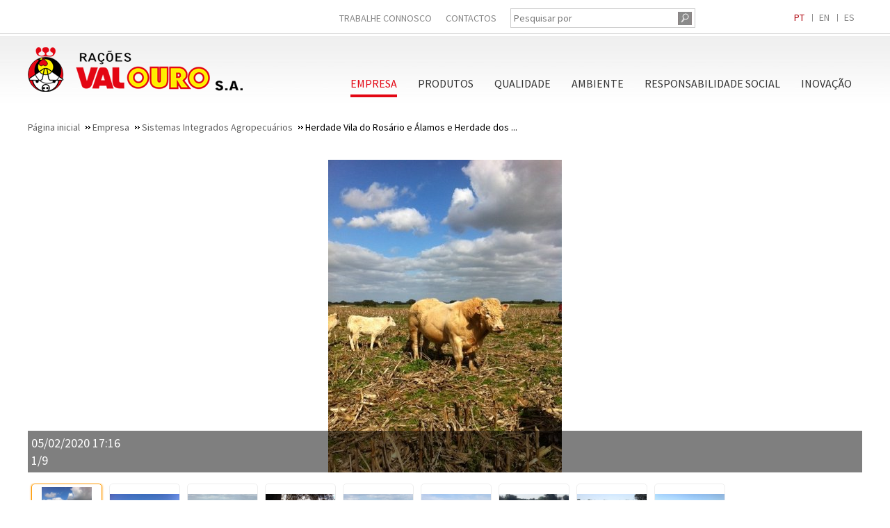

--- FILE ---
content_type: text/html; charset=utf-8
request_url: https://www.valouro.pt/epages/3134-190502.sf/?ObjectPath=/Shops/3134-190502/Categories/Empresa/Unidades_Agropecu%C3%A1rias/%22Herdade%20Vila%20do%20Ros%C3%A1rio%20e%20%C3%81lamos%20e%20Herdade%20dos%20Conqueiros%22
body_size: 10410
content:
<!DOCTYPE html>
<!--[if lt IE 7 ]> <html class="ie6" lang="pt"> <![endif]-->
<!--[if IE 7 ]> <html class="ie7" lang="pt"> <![endif]-->
<!--[if IE 8 ]> <html class="ie8" lang="pt"> <![endif]-->
<!--[if IE 9 ]> <html class="ie9" lang="pt"> <![endif]-->
<!--[if (gt IE 9)|!(IE)]><!--> <html lang="pt" > <!--<![endif]-->

    <head><base href="https://www.valouro.pt/epages/3134-190502.sf/pt_PT/" />

    <title>Herdade Vila do Rosário e Álamos e Herdade dos Conqueiros - Rações Valouro</title>
<meta name="viewport" content="width=device-width, initial-scale=1" />

<meta http-equiv="X-UA-Compatible" content="IE=Edge" />





    <meta charset="utf-8" />

<script type="text/javascript">
window.onerror = function(msg, url, line) {
  try {
    var xmlHttp = new XMLHttpRequest();
    xmlHttp.open('POST', '?ObjectID=1&ViewAction=JSONLogClientError', true);
    xmlHttp.setRequestHeader("Content-type","application/x-www-form-urlencoded");
    xmlHttp.send("ErrorLocation=" + escape(url + " line " + line) +
      "&ErrorMessage=" + escape(msg) +
      "&Location=" + escape(document.location.href) +
      "&Referrer=" + escape(document.referrer)
    );
  }
  catch(e) {
    try { console.log(e.toString()); }
    catch(e) { }
  }
  return false;
}
</script>



<script type="text/javascript" src="https://www.valouro.pt/epages/3134-190502.sf/pt_PT/?ViewAction=SF-ViewJQueryConfig&amp;ObjectID=24891732&amp;CurrencyID=EUR&amp;CacheName=Store-7.109.0-0"></script>


<style>
.grecaptcha-badge{
    bottom: 140px !important;
}
</style>

<script>
var currencyidVM = "EUR";
</script>



<script type="text/javascript">

(function(require){

function config(a,b){config._(config.c[a]||(config.c[a]={}),b)}config.c=require.config=require.config||{};config._=function(a,b){for(var c in b)b[c]instanceof Object?config._(a[c]||(a[c]={}),b[c]):a[c]=b[c]};


config("jquery/canvas/canvastext", {
  fontRoot: ["", "WebRoot", "Store", "4A97", "453E", "F7EC", "7D86", "F3D6", "AC10", "0839", "88C9"].join("/")
});

config("ep", {
  baseUrl: ["https\u003A", "", "www\u002Evalouro\u002Ept", "epages", "3134-190502\u002Esf", "pt_PT", ""].join("/"),
  canonicalUrl: 'https\u003A\u002F\u002Fwww\u002Evalouro\u002Ept\u002FEmpresa\u002FUnidades-Agropecuarias\u002FH-Vila-do-Rosario-e-Alamos',
  objectId: '26004972',
  viewAction: 'View',
  storeFrontUrl: ["https\u003A", "", "www\u002Evalouro\u002Ept", "epages", "3134-190502\u002Esf"].join("/"),
  requestProtocolAndServer: 'https\u003A\u002F\u002Fwww\u002Evalouro\u002Ept',
  webUrj: ["http\u003A", "", "www\u002Evalouro\u002Ept", "epages", "3134-190502\u002Esf", "\u003FObjectPath\u003D", "Shops", "3134-190502", "Categories", "Empresa", "Unidades_Agropecu\u0025C3\u0025A1rias", "\u002522Herdade\u002520Vila\u002520do\u002520Ros\u0025C3\u0025A1rio\u002520e\u002520\u0025C3\u002581lamos\u002520e\u002520Herdade\u002520dos\u002520Conqueiros\u002522"].join("/"),
  webUrlSsl: ["https\u003A", "", "www\u002Evalouro\u002Ept", "epages", "3134-190502\u002Esf", "\u003FObjectPath\u003D", "Shops", "3134-190502", "Categories", "Empresa", "Unidades_Agropecu\u0025C3\u0025A1rias", "\u002522Herdade\u002520Vila\u002520do\u002520Ros\u0025C3\u0025A1rio\u002520e\u002520\u0025C3\u002581lamos\u002520e\u002520Herdade\u002520dos\u002520Conqueiros\u002522"].join("/"),
  google: {
    
  }
});

}(require));
</script>

<link   type="text/css"       href="/WebRoot/StoreTypes/7.109.0/Store/lib-min/package-sf.css" rel="stylesheet" />

<script type="text/javascript" src="/WebRoot/StoreTypes/7.109.0/Store/lib-min/package-sf.js"></script>



<script type="text/javascript">
    var jq = jQuery.noConflict();
</script>



<script type="text/javascript">
    require(["jquery/metaparse", "de_epages/design/inc/sf-initialize"]);

    
      
    require(["de_epages/externalcontent/dojogadgetfix"]);
    

    require(["ep/inject-sec-token"], function (ep) {
        ep.injectSecToken();
    });

    
      require([
        "jquery",
        "ep/accessibility-fallback",

        "$ready!"
      ], function ($, accessibilityFallback) {
        // images
        accessibilityFallback.fixAltAttributes();
        // areas
        accessibilityFallback.fixAltAttributes({
          tag: 'area',
          fallback: 'href'
        });
        // areas
        accessibilityFallback.fixAltAttributes({
          tag: 'input[type="image"]',
          fallback: 'src'
        });

        $('.skip-link').on('click.onSkipLink keydown.onSkipLink', function (e) {
            // do nothing if key was pressed and another key than ENTER or SPACE was used
            if (e && e.keyCode && !(e.keyCode === 13 || e.keyCode === 32)) {
                return true;
            }

            $('#main-content').trigger('focus');
        });

        // fallback for `tabindex`
        accessibilityFallback.tabIndexFallback({
            selectors: ['h1', 'h2', 'h3', 'h4', 'h5', 'h6', '.ep-uiThumbbox li', '.ep-coverflow-item', '.ep-contentbox-item']
        });

        // fallback for `aria-live`
        accessibilityFallback.ariaLiveFallback({
            selectors: ['.ui-tabs-panel', '#RemoteSearchResults'],
            value: 'polite'
        });

        // fallback for table header rows (for exceptions add class or ID strings without "." or "#")
        accessibilityFallback.tableHeaderFallback({
          exceptions: ['PagerTablePages']
        });

        // fallback for `tooltips`
        accessibilityFallback.fixTooltip({
            selectors: ['i.HelpIcon']
        });
      });
    

    
</script>
<script type="text/javascript">
window.offscreenBuffering = true;
</script>







    <meta property="og:image" content="https://www.valouro.pt/WebRoot/Store/Shops/3134-190502/Styles/Minimal-V2_002E_2/logo.png"/>
    <meta property="og:image:alt" content="Herdade Vila do Rosário e Álamos e Herdade dos Conqueiros"/>
    <meta property="og:title" content="Herdade Vila do Rosário e Álamos e Herdade dos Conqueiros" />
    <meta property="og:type" content="website" />
    
      <meta property="og:url" content="https://www.valouro.pt/Empresa/Unidades-Agropecuarias/H-Vila-do-Rosario-e-Alamos" />
    
    <meta property="og:description" content=""/>



<link rel="shortcut icon" type="image/x-icon" href="/WebRoot/Store/Shops/3134-190502/MediaGallery/favicon-racoes-valouro.ico" />







  <link rel="canonical" href="https://www.valouro.pt/Empresa/Unidades-Agropecuarias/H-Vila-do-Rosario-e-Alamos" />
  
    
      
        <link rel="alternate" hreflang="pt" href="https://www.valouro.pt/Empresa/Unidades-Agropecuarias/H-Vila-do-Rosario-e-Alamos" >
      
    
      
        <link rel="alternate" hreflang="en" href="https://www.valouro.pt/epages/3134-190502.sf/en_GB/?ObjectPath=/Shops/3134-190502/Categories/Empresa/Unidades_Agropecu%C3%A1rias/%22Herdade%20Vila%20do%20Ros%C3%A1rio%20e%20%C3%81lamos%20e%20Herdade%20dos%20Conqueiros%22" >
      
    
      
        <link rel="alternate" hreflang="es" href="https://www.valouro.pt/epages/3134-190502.sf/es_ES/?ObjectPath=/Shops/3134-190502/Categories/Empresa/Unidades_Agropecu%C3%A1rias/%22Herdade%20Vila%20do%20Ros%C3%A1rio%20e%20%C3%81lamos%20e%20Herdade%20dos%20Conqueiros%22" >
      
    
  
  
    
      
        <link rel="alternate" hreflang="pt-PT" href="https://www.valouro.pt/Empresa/Unidades-Agropecuarias/H-Vila-do-Rosario-e-Alamos" >
      
        <link rel="alternate" hreflang="en-GB" href="https://www.valouro.pt/epages/3134-190502.sf/en_GB/?ObjectPath=/Shops/3134-190502/Categories/Empresa/Unidades_Agropecu%C3%A1rias/%22Herdade%20Vila%20do%20Ros%C3%A1rio%20e%20%C3%81lamos%20e%20Herdade%20dos%20Conqueiros%22" >
      
        <link rel="alternate" hreflang="es-ES" href="https://www.valouro.pt/epages/3134-190502.sf/es_ES/?ObjectPath=/Shops/3134-190502/Categories/Empresa/Unidades_Agropecu%C3%A1rias/%22Herdade%20Vila%20do%20Ros%C3%A1rio%20e%20%C3%81lamos%20e%20Herdade%20dos%20Conqueiros%22" >
      
    
  




  <link href="/WebRoot/Store/Shops/3134-190502/Styles/Minimal-V2_002E_2/StorefrontStyle_18.css" rel="stylesheet" type="text/css" />

  

  
    <!--[if IE]>
    <link href="/WebRoot/StoreTypes/7.109.0/Store/lib/de_epages/design/style-ie.css" rel="stylesheet" type="text/css" />
    <![endif]-->
    <style type="text/css">
      /* if IE 10 */
      @import url('/WebRoot/StoreTypes/7.109.0/Store/lib/de_epages/design/style-ie.css') screen and (-ms-high-contrast: active), (-ms-high-contrast: none);
    </style>





  
<script type="text/javascript">
try{
  window.onerror = window.onerrorbak;
}
catch(e){
}
</script>
  
<!-- Begin: User-defined HTML Head area -->

  <link href="https://fonts.googleapis.com/css?family=Source+Sans+Pro" rel="stylesheet"></link>
<link rel="stylesheet" type="text/css" href="https://cdn.viamodul.pt/CustomFiles/0-viamodul/3134-190502/3134-190502-CSS-Custom.css"></link>
<script src="https://cdn.viamodul.pt/CustomFiles/0-viamodul/3134-190502/3134-190502-JS-Custom.js"></script>

<!-- End: User-defined HTML Head area -->
<script type="text/javascript">

(function(win){
  if( !jQuery.fn.jquerysdk ){
    jQuery.noConflict(true);

    var $ = jQuery,
      noConflict = $.config.noConflict;

    if( !noConflict ){
      win.$ = $;
    }
    else if( typeof noConflict == 'string' ){
      win[ noConflict ] = $;
    }
  }
  
    try{
      win.onerror = function() {
        return true;
      };
    }
    catch(e){
    }
  
})(window);
</script>













</head>

    

  
<body class="epages no-sidebars" lang="pt"  itemscope itemtype="http://schema.org/WebPage">
<a href="#main-content" class="skip-link">Saltar para o conteúdo principal</a>









  
    
    <div class="Layout1 GeneralLayout Div">

 
  <div class="NavBarRoof HorizontalNavBar" role="complementary" aria-label="Visualização">
    <div class="PropertyContainer">
      

  
   
    
    
    <div class="SizeContainer">
<div class="NavigationElement  NavBarElement0"><a href="?ObjectPath=/Shops/3134-190502/Categories/Trabalhe_Connosco">Trabalhe Connosco</a></div>

<div class="NavigationElement  NavBarElement1"><a href="?ObjectPath=/Shops/3134-190502/Categories/Imprint">Contactos</a></div>


<div class="SearchElement NavBarElement2">

    
      
    
  
    





  <form class="ep-js" data-js=".uiForm()" id="RemoteSearch2" action="?" method="get" role="search" aria-label="Pesquisar por">
    <div class="Entry">
        <div class="InputField SearchForm horizontal-search">
            <input type="hidden" name="ObjectID" value="24891732" />
            <input type="hidden" name="ViewAction" value="FacetedSearchProducts"/>
            <input type="hidden" name="FocusReference" value="RemoteSearchSuggest_NavBarHorizontal_2" />
            <label for="RemoteSearchSuggest2" class="visually-hidden">Pesquisar por</label>
            <input class="Search" type="text" maxlength="255" name="SearchString" id="RemoteSearchSuggest2" data-focus-reference='{"id": "RemoteSearchSuggest_NavBarHorizontal_2"}' placeholder="Pesquisar por" autocomplete="off" aria-label="Pesquisar por" />
            <button name="SearchButton" type="submit" title="Iniciar pesquisa" class="search-button">
              <span class="ep-sprite ep-sprite-s ep-uiInput-buttonSpriteOnly Icon SearchIcon"></span>
            </button>
        </div>
        <script type="text/javascript">
          require([
            'jquery',
            'de_epages/remotesearch/ui/suggest',

            '$ready!'
          ], function ($, de_epages) {
            de_epages("#RemoteSearchSuggest2")
              .remotesearchUiSuggest({
                required: true,
                suggestUrl : "\u002Frs\u002Fproduct\u002FStore\u002F5CCACC41-D3D1-2C9E-65DC-25E664987C7C\u002Fsuggest\u002Fjsonp\u003Flang\u003Dpt",
                showError: false,
                navbar: "Roof"
              });
          });
        </script>
    </div>
  </form>




  

</div>
<div class="ContextBox NavBarElement3" id="NavElement_29814489">
  <div class="BoxContainer">
    <div class="ContextBoxHead">
      <span>Selecção do país</span>
    </div>
    
      <div class="ContextBoxBody">
        <a class="LocaleBoxLink" href="../pt_PT/?ViewObjectPath=%2FShops%2F3134-190502%2FCategories%2FEmpresa%2FUnidades_Agropecu%C3%A1rias%2F%22Herdade%20Vila%20do%20Ros%C3%A1rio%20e%20%C3%81lamos%20e%20Herdade%20dos%20Conqueiros%22">Portugal (Português)</a>
      </div>
    
      <div class="ContextBoxBody">
        <a class="LocaleBoxLink" href="../en_GB/?ViewObjectPath=%2FShops%2F3134-190502%2FCategories%2FEmpresa%2FUnidades_Agropecu%C3%A1rias%2F%22Herdade%20Vila%20do%20Ros%C3%A1rio%20e%20%C3%81lamos%20e%20Herdade%20dos%20Conqueiros%22">United Kingdom (English)</a>
      </div>
    
      <div class="ContextBoxBody">
        <a class="LocaleBoxLink" href="../es_ES/?ViewObjectPath=%2FShops%2F3134-190502%2FCategories%2FEmpresa%2FUnidades_Agropecu%C3%A1rias%2F%22Herdade%20Vila%20do%20Ros%C3%A1rio%20e%20%C3%81lamos%20e%20Herdade%20dos%20Conqueiros%22">España (Español)</a>
      </div>
    
  </div>
</div></div>
    
    
  
  
 
    </div>
  </div>
 
 
  <div class="Header HorizontalNavBar" role="banner" aria-label="Caixa do cabeçalho">
    <div class="PropertyContainer">
      

  
   
    
    
    <div class="SizeContainer custom-container custom-left">
<div class="ShopLogo NavBarElement0">
  <a href="?ObjectPath=Categories" title="Rações Valouro" class="ShowElement">
  <img src=
            "/WebRoot/Store/Shops/3134-190502/Styles/Minimal-V2_002E_2/logo.png"
            
        alt="Rações Valouro"
        
        />
  </a>

</div></div>
    <div class="SizeContainer custom-container custom-right">

  
    
      
      
        
        <ul class="HorizontalDisplay  NavBarElement1 DropDownList" id="DropDownList29814486">
          
            
            
            <li class="NavigationElement Category-24933692">
              
              
                  <a href="?ObjectPath=/Shops/3134-190502/Categories/Empresa">Empresa</a>
              
              
              
              
<ul>
  
    
    
      <li class="Category-24933701">
      
        <a href="?ObjectPath=/Shops/3134-190502/Categories/Empresa/Historia">História
        </a>
      
      
      
      </li>
    
  
    
    
      <li class="Category-24933711">
      
        <a href="?ObjectPath=/Shops/3134-190502/Categories/Empresa/Unidades_Agropecu%C3%A1rias">Sistemas Integrados Agropecuários
        <span>&rsaquo;</span></a>
      
      
      
        
<ul>
  
    
    
      <li class="Category-24933717">
      
        <a href="?ObjectPath=/Shops/3134-190502/Categories/Empresa/Unidades_Agropecu%C3%A1rias/%22Herdade%20da%20Daroeira%22">Herdade da Daroeira
        </a>
      
      
      
      </li>
    
  
    
    
      <li class="Category-26004972">
      
        <a href="?ObjectPath=/Shops/3134-190502/Categories/Empresa/Unidades_Agropecu%C3%A1rias/%22Herdade%20Vila%20do%20Ros%C3%A1rio%20e%20%C3%81lamos%20e%20Herdade%20dos%20Conqueiros%22">Herdade Vila do Rosário e Álamos e Herdade dos Conqueiros
        </a>
      
      
      
      </li>
    
  
</ul>

      
      </li>
    
  
    
    
      <li class="Category-24933712">
      
        <a href="?ObjectPath=/Shops/3134-190502/Categories/Empresa/%22Unidades_Fabrico_%20de_Alimentos_para_Animais%22">Unidades Fabrico de Alimentos para Animais
        <span>&rsaquo;</span></a>
      
      
      
        
<ul>
  
    
    
      <li class="Category-24933728">
      
        <a href="?ObjectPath=/Shops/3134-190502/Categories/Empresa/%22Unidades_Fabrico_%20de_Alimentos_para_Animais%22/Marteleira">MARTELEIRA, Lourinhã
        </a>
      
      
      
      </li>
    
  
    
    
      <li class="Category-24933727">
      
        <a href="?ObjectPath=/Shops/3134-190502/Categories/Empresa/%22Unidades_Fabrico_%20de_Alimentos_para_Animais%22/%22RAMALHAL%2C%20Torres%20Vedras%22">RAMALHAL, Torres Vedras
        </a>
      
      
      
      </li>
    
  
    
    
      <li class="Category-24933725">
      
        <a href="?ObjectPath=/Shops/3134-190502/Categories/Empresa/%22Unidades_Fabrico_%20de_Alimentos_para_Animais%22/Daroeira">DAROEIRA, Alvalade do Sado
        </a>
      
      
      
      </li>
    
  
</ul>

      
      </li>
    
  
    
    
      <li class="Category-24933714">
      
        <a href="?ObjectPath=/Shops/3134-190502/Categories/Empresa/Entrepostos_Comerciais">Entrepostos Comerciais
        </a>
      
      
      
      </li>
    
  
    
    
      <li class="Category-24933716">
      
        <a href="?ObjectPath=/Shops/3134-190502/Categories/Empresa/Valouro_Transportes">Valouro Transportes
        </a>
      
      
      
      </li>
    
  
</ul>

              
            </li>
            
            
          
            
            
            <li class="NavigationElement Category-24933750">
              
              
                  <a href="?ObjectPath=/Shops/3134-190502/Categories/Produtos">Produtos</a>
              
              
              
              
<ul>
  
    
    
      <li class="Category-24933762">
      
        <a href="?ObjectPath=/Shops/3134-190502/Categories/Produtos/%22Linha%20-%20ALTA%20ENERGIA%20-%22">Linha - Alta Energia -
        </a>
      
      
      
      </li>
    
  
    
    
      <li class="Category-24933763">
      
        <a href="?ObjectPath=/Shops/3134-190502/Categories/Produtos/%22Linha%20-%20CAMPO/DOM%C3%89STICA%20-%22">Linha - Campo/Doméstica -
        </a>
      
      
      
      </li>
    
  
    
    
      <li class="Category-26005241">
      
        <a href="?ObjectPath=/Shops/3134-190502/Categories/Produtos/Formulario_de_Encomenda">Formulário de Encomenda
        </a>
      
      
      
      </li>
    
  
    
    
      <li class="Category-26005277">
      
        <a href="?ObjectPath=/Shops/3134-190502/Categories/Produtos/Formulario_de_Exporta%C3%A7%C3%A3o">Formulário de Exportação
        </a>
      
      
      
      </li>
    
  
</ul>

              
            </li>
            
            
          
            
            
            <li class="NavigationElement Category-24933751">
              
              
                  <a href="?ObjectPath=/Shops/3134-190502/Categories/Qualidade">Qualidade</a>
              
              
              
              
<ul>
  
    
    
      <li class="Category-24933764">
      
        <a href="?ObjectPath=/Shops/3134-190502/Categories/Qualidade/Qualidade_e_Seguranca_Alimentar">Qualidade e Segurança Alimentar
        </a>
      
      
      
      </li>
    
  
    
    
      <li class="Category-25979662">
      
        <a href="?ObjectPath=/Shops/3134-190502/Categories/Qualidade/Controlo_de_Qualidade">Controlo de Qualidade
        </a>
      
      
      
      </li>
    
  
    
    
      <li class="Category-24933765">
      
        <a href="?ObjectPath=/Shops/3134-190502/Categories/Qualidade/Pol%C3%ADtica_de_Qualidade">Política de Qualidade
        </a>
      
      
      
      </li>
    
  
    
    
      <li class="Category-24933766">
      
        <a href="?ObjectPath=/Shops/3134-190502/Categories/Qualidade/Certificacao">Certificação
        </a>
      
      
      
      </li>
    
  
</ul>

              
            </li>
            
            
          
            
            
            <li class="NavigationElement Category-24933752">
              
              
                  <a href="?ObjectPath=/Shops/3134-190502/Categories/Ambiente">Ambiente</a>
              
              
              
            </li>
            
            
          
            
            
            <li class="NavigationElement Category-24933754">
              
              
                  <a href="?ObjectPath=/Shops/3134-190502/Categories/Responsabilidade_Social">Responsabilidade Social</a>
              
              
              
              
<ul>
  
    
    
      <li class="Category-26005316">
      
        <a href="?ObjectPath=/Shops/3134-190502/Categories/Responsabilidade_Social/Caixa_de_Sugestoes">Caixa de Sugestões
        </a>
      
      
      
      </li>
    
  
</ul>

              
            </li>
            
            
          
            
            
            <li class="NavigationElement Category-24933756">
              
              
                  <a href="?ObjectPath=/Shops/3134-190502/Categories/Inovacao">Inovação</a>
              
              
              
            </li>
            
            
          
        </ul>
        
      
      
    
  
<script type="text/javascript">
require(["jquery", "de_epages/content/inc/dropdown", "$ready!"], function($, dropdown){
  
    dropdown.init("#DropDownList29814486 li","LeftRight");
  
    
  dropdown.activate("26004972");

  $("#DropDownList29814486 li").each(function() {
      var li = this,
          $this = $(this),
          link = $this.find("a")[0];

      if(link) {
          // Native event handler are needed, because jQuery doesn't know about
          // `view`, `bubbles`, `cancelable`and `MouseEvent`. This properties and
          // object only works as expected with `addEventListener` and `dispatchEvent`.
          // jQuery uses its own Event register/trigger system.
          link.addEventListener("focus", function() {
              li.dispatchEvent(new MouseEvent("mouseover", {
                  view: window,
                  bubbles: true,
                  cancelable: true
              }));
          });

          link.addEventListener("blur", function() {
              li.dispatchEvent(new MouseEvent("mouseout", {
                  view: window,
                  bubbles: true,
                  cancelable: true
              }));
          });
      }
  });
});
</script>
</div>
    
    
  
  
 
    </div>
  </div>
  <div class="Middle">
 
  
  
 
    <!--[if IE 7]><span id="ContentAreaFix"></span><![endif]-->
    <div class="ContentArea" id="main-content" tabindex="-1" role="main" aria-label="Herdade Vila do Rosário and Álamos and Herdade dos Conqueiros - Rações Valouro">
      <div class="ContentAreaInner">
        <div class="ContentAreaWrapper">
          
  



<nav class="BottomMargin TopSmallMargin BreadCrumbs" itemscope itemtype="http://schema.org/BreadcrumbList" aria-label="Breadcrumb" role="navigation">


  
    <span itemscope itemprop="itemListElement" itemtype="http://schema.org/ListItem">
      <a itemprop="item" class="BreadcrumbItem" href="?ObjectPath=/Shops/3134-190502/Categories">
        <span itemprop="name">Página inicial</span>
      </a>
      <meta itemprop="position" content="1" />
      
    </span>
  

  
    <span itemscope itemprop="itemListElement" itemtype="http://schema.org/ListItem">
      <a itemprop="item" class="BreadcrumbItem" href="?ObjectPath=/Shops/3134-190502/Categories/Empresa">
        <span itemprop="name">Empresa</span>
      </a>
      <meta itemprop="position" content="2" />
      
    </span>
  

  
    <span itemscope itemprop="itemListElement" itemtype="http://schema.org/ListItem">
      <a itemprop="item" class="BreadcrumbItem" href="?ObjectPath=/Shops/3134-190502/Categories/Empresa/Unidades_Agropecu%C3%A1rias">
        <span itemprop="name">Sistemas Integrados Agropecuários</span>
      </a>
      <meta itemprop="position" content="3" />
      
    </span>
  

  





  <span itemscope itemprop="itemListElement" itemtype="http://schema.org/ListItem">
    <link itemprop="url" href="http://www.valouro.pt/epages/3134-190502.sf/?ObjectPath=/Shops/3134-190502/Categories/Empresa/Unidades_Agropecu%C3%A1rias/%22Herdade%20Vila%20do%20Ros%C3%A1rio%20e%20%C3%81lamos%20e%20Herdade%20dos%20Conqueiros%22" />
  
    <span itemprop="name" class="BreadcrumbLastItem">Herdade Vila do Rosário e Álamos e Herdade dos ...</span>
  
    <meta itemprop="position" content="4" />
  </span>
</nav>

<div id="ImagesData" class="noscript">
  <ul>
    
    <li>
      <a href="/WebRoot/Store/Shops/3134-190502/MediaGallery/Categories/Empresa/Unidades_Agropecu_00E1_rias/H_Vila_do_Rosario_e_Alamos/Herdade_Vila_do_Rosario_Vacas_Charoles_1_.JPG">
        <img
        	alt="05/02/2020 17:16"
        	src="/WebRoot/Store/Shops/3134-190502/MediaGallery/Categories/Empresa/Unidades_Agropecu_00E1_rias/H_Vila_do_Rosario_e_Alamos/Herdade_Vila_do_Rosario_Vacas_Charoles_1_,Medium.JPG"
        	data-src-xs="/WebRoot/Store/Shops/3134-190502/MediaGallery/Categories/Empresa/Unidades_Agropecu_00E1_rias/H_Vila_do_Rosario_e_Alamos/Herdade_Vila_do_Rosario_Vacas_Charoles_1_,Thumbnail.JPG"
        	
        	data-src-m="/WebRoot/Store/Shops/3134-190502/MediaGallery/Categories/Empresa/Unidades_Agropecu_00E1_rias/H_Vila_do_Rosario_e_Alamos/Herdade_Vila_do_Rosario_Vacas_Charoles_1_,Medium.JPG"
        	data-src-l="/WebRoot/Store/Shops/3134-190502/MediaGallery/Categories/Empresa/Unidades_Agropecu_00E1_rias/H_Vila_do_Rosario_e_Alamos/Herdade_Vila_do_Rosario_Vacas_Charoles_1_.JPG"
        />
      </a>
    </li>
    
    <li>
      <a href="/WebRoot/Store/Shops/3134-190502/MediaGallery/Categories/Empresa/Unidades_Agropecu_00E1_rias/H_Vila_do_Rosario_e_Alamos/Herdade_Vila_do_Rosario_Vacas_Charoles_2.JPG">
        <img
        	alt="05/02/2020 17:16"
        	src="/WebRoot/Store/Shops/3134-190502/MediaGallery/Categories/Empresa/Unidades_Agropecu_00E1_rias/H_Vila_do_Rosario_e_Alamos/Herdade_Vila_do_Rosario_Vacas_Charoles_2,Medium.JPG"
        	data-src-xs="/WebRoot/Store/Shops/3134-190502/MediaGallery/Categories/Empresa/Unidades_Agropecu_00E1_rias/H_Vila_do_Rosario_e_Alamos/Herdade_Vila_do_Rosario_Vacas_Charoles_2,Thumbnail.JPG"
        	
        	data-src-m="/WebRoot/Store/Shops/3134-190502/MediaGallery/Categories/Empresa/Unidades_Agropecu_00E1_rias/H_Vila_do_Rosario_e_Alamos/Herdade_Vila_do_Rosario_Vacas_Charoles_2,Medium.JPG"
        	data-src-l="/WebRoot/Store/Shops/3134-190502/MediaGallery/Categories/Empresa/Unidades_Agropecu_00E1_rias/H_Vila_do_Rosario_e_Alamos/Herdade_Vila_do_Rosario_Vacas_Charoles_2.JPG"
        />
      </a>
    </li>
    
    <li>
      <a href="/WebRoot/Store/Shops/3134-190502/MediaGallery/Categories/Empresa/Unidades_Agropecu_00E1_rias/H_Vila_do_Rosario_e_Alamos/Herdade_Vila_do_Rosario_Vacas_Charoles.JPG">
        <img
        	alt="05/02/2020 17:16"
        	src="/WebRoot/Store/Shops/3134-190502/MediaGallery/Categories/Empresa/Unidades_Agropecu_00E1_rias/H_Vila_do_Rosario_e_Alamos/Herdade_Vila_do_Rosario_Vacas_Charoles,Medium.JPG"
        	data-src-xs="/WebRoot/Store/Shops/3134-190502/MediaGallery/Categories/Empresa/Unidades_Agropecu_00E1_rias/H_Vila_do_Rosario_e_Alamos/Herdade_Vila_do_Rosario_Vacas_Charoles,Thumbnail.JPG"
        	
        	data-src-m="/WebRoot/Store/Shops/3134-190502/MediaGallery/Categories/Empresa/Unidades_Agropecu_00E1_rias/H_Vila_do_Rosario_e_Alamos/Herdade_Vila_do_Rosario_Vacas_Charoles,Medium.JPG"
        	data-src-l="/WebRoot/Store/Shops/3134-190502/MediaGallery/Categories/Empresa/Unidades_Agropecu_00E1_rias/H_Vila_do_Rosario_e_Alamos/Herdade_Vila_do_Rosario_Vacas_Charoles.JPG"
        />
      </a>
    </li>
    
    <li>
      <a href="/WebRoot/Store/Shops/3134-190502/MediaGallery/Categories/Empresa/Unidades_Agropecu_00E1_rias/H_Vila_do_Rosario_e_Alamos/IMG_0413.JPG">
        <img
        	alt="05/02/2020 17:16"
        	src="/WebRoot/Store/Shops/3134-190502/MediaGallery/Categories/Empresa/Unidades_Agropecu_00E1_rias/H_Vila_do_Rosario_e_Alamos/IMG_0413,Medium.JPG"
        	data-src-xs="/WebRoot/Store/Shops/3134-190502/MediaGallery/Categories/Empresa/Unidades_Agropecu_00E1_rias/H_Vila_do_Rosario_e_Alamos/IMG_0413,Thumbnail.JPG"
        	
        	data-src-m="/WebRoot/Store/Shops/3134-190502/MediaGallery/Categories/Empresa/Unidades_Agropecu_00E1_rias/H_Vila_do_Rosario_e_Alamos/IMG_0413,Medium.JPG"
        	data-src-l="/WebRoot/Store/Shops/3134-190502/MediaGallery/Categories/Empresa/Unidades_Agropecu_00E1_rias/H_Vila_do_Rosario_e_Alamos/IMG_0413.JPG"
        />
      </a>
    </li>
    
    <li>
      <a href="/WebRoot/Store/Shops/3134-190502/MediaGallery/Categories/Empresa/Unidades_Agropecu_00E1_rias/H_Vila_do_Rosario_e_Alamos/IMG_0594.JPG">
        <img
        	alt="05/02/2020 17:16"
        	src="/WebRoot/Store/Shops/3134-190502/MediaGallery/Categories/Empresa/Unidades_Agropecu_00E1_rias/H_Vila_do_Rosario_e_Alamos/IMG_0594,Medium.JPG"
        	data-src-xs="/WebRoot/Store/Shops/3134-190502/MediaGallery/Categories/Empresa/Unidades_Agropecu_00E1_rias/H_Vila_do_Rosario_e_Alamos/IMG_0594,Thumbnail.JPG"
        	
        	data-src-m="/WebRoot/Store/Shops/3134-190502/MediaGallery/Categories/Empresa/Unidades_Agropecu_00E1_rias/H_Vila_do_Rosario_e_Alamos/IMG_0594,Medium.JPG"
        	data-src-l="/WebRoot/Store/Shops/3134-190502/MediaGallery/Categories/Empresa/Unidades_Agropecu_00E1_rias/H_Vila_do_Rosario_e_Alamos/IMG_0594.JPG"
        />
      </a>
    </li>
    
    <li>
      <a href="/WebRoot/Store/Shops/3134-190502/MediaGallery/Categories/Empresa/Unidades_Agropecu_00E1_rias/H_Vila_do_Rosario_e_Alamos/IMG_0655.JPG">
        <img
        	alt="05/02/2020 17:17"
        	src="/WebRoot/Store/Shops/3134-190502/MediaGallery/Categories/Empresa/Unidades_Agropecu_00E1_rias/H_Vila_do_Rosario_e_Alamos/IMG_0655,Medium.JPG"
        	data-src-xs="/WebRoot/Store/Shops/3134-190502/MediaGallery/Categories/Empresa/Unidades_Agropecu_00E1_rias/H_Vila_do_Rosario_e_Alamos/IMG_0655,Thumbnail.JPG"
        	
        	data-src-m="/WebRoot/Store/Shops/3134-190502/MediaGallery/Categories/Empresa/Unidades_Agropecu_00E1_rias/H_Vila_do_Rosario_e_Alamos/IMG_0655,Medium.JPG"
        	data-src-l="/WebRoot/Store/Shops/3134-190502/MediaGallery/Categories/Empresa/Unidades_Agropecu_00E1_rias/H_Vila_do_Rosario_e_Alamos/IMG_0655.JPG"
        />
      </a>
    </li>
    
    <li>
      <a href="/WebRoot/Store/Shops/3134-190502/MediaGallery/Categories/Empresa/Unidades_Agropecu_00E1_rias/H_Vila_do_Rosario_e_Alamos/IMG_0662.JPG">
        <img
        	alt="05/02/2020 17:17"
        	src="/WebRoot/Store/Shops/3134-190502/MediaGallery/Categories/Empresa/Unidades_Agropecu_00E1_rias/H_Vila_do_Rosario_e_Alamos/IMG_0662,Medium.JPG"
        	data-src-xs="/WebRoot/Store/Shops/3134-190502/MediaGallery/Categories/Empresa/Unidades_Agropecu_00E1_rias/H_Vila_do_Rosario_e_Alamos/IMG_0662,Thumbnail.JPG"
        	
        	data-src-m="/WebRoot/Store/Shops/3134-190502/MediaGallery/Categories/Empresa/Unidades_Agropecu_00E1_rias/H_Vila_do_Rosario_e_Alamos/IMG_0662,Medium.JPG"
        	data-src-l="/WebRoot/Store/Shops/3134-190502/MediaGallery/Categories/Empresa/Unidades_Agropecu_00E1_rias/H_Vila_do_Rosario_e_Alamos/IMG_0662.JPG"
        />
      </a>
    </li>
    
    <li>
      <a href="/WebRoot/Store/Shops/3134-190502/MediaGallery/Categories/Empresa/Unidades_Agropecu_00E1_rias/H_Vila_do_Rosario_e_Alamos/IMG_0667.JPG">
        <img
        	alt="05/02/2020 17:17"
        	src="/WebRoot/Store/Shops/3134-190502/MediaGallery/Categories/Empresa/Unidades_Agropecu_00E1_rias/H_Vila_do_Rosario_e_Alamos/IMG_0667,Medium.JPG"
        	data-src-xs="/WebRoot/Store/Shops/3134-190502/MediaGallery/Categories/Empresa/Unidades_Agropecu_00E1_rias/H_Vila_do_Rosario_e_Alamos/IMG_0667,Thumbnail.JPG"
        	
        	data-src-m="/WebRoot/Store/Shops/3134-190502/MediaGallery/Categories/Empresa/Unidades_Agropecu_00E1_rias/H_Vila_do_Rosario_e_Alamos/IMG_0667,Medium.JPG"
        	data-src-l="/WebRoot/Store/Shops/3134-190502/MediaGallery/Categories/Empresa/Unidades_Agropecu_00E1_rias/H_Vila_do_Rosario_e_Alamos/IMG_0667.JPG"
        />
      </a>
    </li>
    
    <li>
      <a href="/WebRoot/Store/Shops/3134-190502/MediaGallery/Categories/Empresa/Unidades_Agropecu_00E1_rias/H_Vila_do_Rosario_e_Alamos/IMG_1104.JPG">
        <img
        	alt="05/02/2020 17:17"
        	src="/WebRoot/Store/Shops/3134-190502/MediaGallery/Categories/Empresa/Unidades_Agropecu_00E1_rias/H_Vila_do_Rosario_e_Alamos/IMG_1104,Medium.JPG"
        	data-src-xs="/WebRoot/Store/Shops/3134-190502/MediaGallery/Categories/Empresa/Unidades_Agropecu_00E1_rias/H_Vila_do_Rosario_e_Alamos/IMG_1104,Thumbnail.JPG"
        	
        	data-src-m="/WebRoot/Store/Shops/3134-190502/MediaGallery/Categories/Empresa/Unidades_Agropecu_00E1_rias/H_Vila_do_Rosario_e_Alamos/IMG_1104,Medium.JPG"
        	data-src-l="/WebRoot/Store/Shops/3134-190502/MediaGallery/Categories/Empresa/Unidades_Agropecu_00E1_rias/H_Vila_do_Rosario_e_Alamos/IMG_1104.JPG"
        />
      </a>
    </li>
    
  </ul>
</div><div class="ImageGalleryList">
    
  <div class="CategoryText" itemprop="description text"></div>
<hr class="Separator" />

    
  <div id="SlideShowWidgetContainer" style="width:100%;height:450px;position:relative;"></div>

  <script type="text/javascript">
  require([
    'jquery',
    'ep/ui/core',

    'ep/ui/slides',
    'ep/ui/lightbox',
    '$ready!'
  ], function($, ep){
    var lightboxUniqueId = 'lightbox_696E6CDDA161A9E8171C';

    // add unique class name for lightbox images
    ep("#" + "ImagesData").addClass(lightboxUniqueId);

    ep('#SlideShowWidgetContainer')
      .uiSlides({
        images    : '#ImagesData.' + lightboxUniqueId + ' img',
      
        caption   : true,
        count   : true,
      
      controls  : 'auto',
        delay   : 3 * 1000,
        autoplay  : 3 == 0 ? false : true,
        action    : "lightbox"
      })
      .uiLightbox({
        images    : '#ImagesData.' + lightboxUniqueId + ' img',
        caption   : false,
        count     : false,
        controls  : 'visible',
        thumbs    :  true 
      });
  });
  </script>
  
  <hr class="Separator" />

    <div id="ImagesOverviewContainer"></div>
<script type="text/javascript">
  require([
    'jquery',
    'ep/ui/core',

    'ep/ui/thumbbox',
    'ep/ui/lightbox',
    '$ready!'
  ], function($, ep){
    var lightboxUniqueId = 'lightbox_696E6CDDA161A9E817F1';

    // add unique class name for lightbox images
    ep("#" + "ImagesData").addClass(lightboxUniqueId);

    if( ep.ui.imgData('#ImagesData img').length > 1 ){
      ep('#ImagesOverviewContainer')
        .uiThumbbox({
          action    : 'lightbox',
          images    : '#ImagesData.' + lightboxUniqueId + ' img',
          view      : 'slide',
          width     : 100,
          height    : 100
        })
        .uiLightbox({
          images    : '#ImagesData.' + lightboxUniqueId + ' img',
          caption   : false,
          count     : false,
          controls  : 'visible',
          thumbs    :  true 
        });
    }
    else{
      ep('#ImagesOverviewContainer').hide();
    }
  });
</script>


<div class="ClearBoth"></div>

<div id="ImageSearchMask" style="display: none;">
 <div class="Box" style="margin: 10px 0 0 0 !important; ">
  <form id="ImageGalleryOverviewForm" class="ep-js" data-js=".uiForm()" action="?ObjectPath=/Shops/3134-190502" method="post">
    <input type="hidden" name="ViewAction" value="SearchImages" />
    <input type="hidden" name="NavBarSearch" value="0" />
    <input type="hidden" name="Search" value="SF-Images" />
    <table>
  
      <tr class="InputBlock">
        <td class="InputLabelling"><label for="SearchString">Termo de pesquisa</label></td>
        <td class="InputField"><input class="LongText ep-js" data-js=".uiValidate({required:true})" name="SearchString" id="SearchString" value="" /></td>
        <td class="InputField">
          <label for="PageSize" class="visually-hidden">#NoOfResults Resultados por página</label>
          <select class="LongText ep-js" data-js=".uiInput()" name="PageSize" id="PageSize">
          
          
          
            <option value="10"  selected="selected">10 Resultados por página</option>
            
            <option value="20"  >20 Resultados por página</option>
            
            <option value="30"  >30 Resultados por página</option>
            
            <option value="40"  >40 Resultados por página</option>
            
            <option value="50"  >50 Resultados por página</option>
          </select>
          
          
        </td>
      </tr>
  
    </table>
    <div class="TopMargin">
        <button class="ep-js" data-js=".uiInput()" type="submit">
          <span class="ep-sprite ep-sprite-s SearchIcon"></span>
          Pesquisar
        </button>
    </div>
  </form>
 </div>
</div>

<br />
<a href="#"
   id="toggleLink" class="ExtenderClosed"
   rel="nofollow"
   onclick="jq('#ImageSearchMask').slideToggle(); jq(this).toggleClass(function(){ var elem = jq(this); elem.html( elem.hasClass('ExtenderClosed') ? 'Ocultar\u0020pesquisa\u0020por\u0020imagens' : 'Mostrar\u0020pesquisa\u0020por\u0020imagens' ); return 'ExtenderClosed ExtenderOpened'; }); return false;">Mostrar pesquisa por imagens</a>
   <br /><br />

<hr class="Separator" />

</div>






        </div><!-- close .ContentAreaWrapper -->
      </div><!-- close .ContentAreaInner -->
    </div><!-- close .ContentArea -->
  </div><!-- close .Middle -->
  <div class="FooterContainer">
    
    
      <div class="Footer HorizontalNavBar" role="complementary" aria-label="Visualização">
        <div class="PropertyContainer">
          

  
   
    
    
    <div class="SizeContainer">
<div class=" NavBarElement0" id="NavElement_29814488">
  
  <div class="NavigationText " >
  <table cellpadding="0" class="cke-table editor_table_with_border" style="background-color:transparent;border-color:transparent;border-style:solid;border-width:0px;width:100%;">
	<tbody>
		<tr>
			<td class="editor_td_with_border" style="border-width: 0px; border-style: solid; border-color: transparent;">
			<p><img alt="R. Mártir São Sebastião, 54 | 2565-643, Ramalhal -  Torres Vedras" src="/WebRoot/Store/Shops/3134-190502/MediaGallery/design/icons/icon-localizacao.png" style="width: 19px; height: 33px;" title="R. Mártir São Sebastião, 54 | 2565-643, Ramalhal -  Torres Vedras" /></p>
			</td>
			<td class="editor_td_with_border" style="border-width: 0px; border-style: solid; border-color: transparent;">R. Mártir São Sebastião, 54
			<p>2565-643, Ramalhal - Torres Vedras</p>

			<p>Mapa de Localização</p>
			</td>
			<td class="editor_td_with_border" style="border-width: 0px; border-style: solid; border-color: transparent;"><a href="tel:+351261910100"><img alt="+351 261 910 100" src="/WebRoot/Store/Shops/3134-190502/MediaGallery/design/icons/icon-tel.png" style="width: 27px; height: 26px;" title="+351 261 910 100" /></a></td>
			<td class="editor_td_with_border" style="border-width: 0px; border-style: solid; border-color: transparent;"><a href="tel:+351261910100">(+351) 261 910 100</a><br />
			(Chamada para a rede fixa nacional)</td>
			<td class="editor_td_with_border" style="border-width: 0px; border-style: solid; border-color: transparent;"><a data-link-type="external" data-type="linkpicker" href="mailto:geral@valouro.pt"><img alt="geral@valouro.pt" src="/WebRoot/Store/Shops/3134-190502/MediaGallery/design/icons/icon-mail.png" style="width: 33px; height: 26px;" title="geral@valouro.pt" /></a></td>
			<td class="editor_td_with_border" style="border-width: 0px; border-style: solid; border-color: transparent;"><a data-link-type="external" data-type="linkpicker" href="mailto:geral@valouro.pt">geral@valouro.pt</a></td>
			<td class="editor_td_with_border" style="border-width: 0px; border-style: solid; border-color: transparent;">
			<p><a data-link-type="tree" data-type="linkpicker" href="?ObjectPath=/Shops/3134-190502/Categories/Imprint">Contactos</a></p>

			<p><a data-link-type="tree" data-type="linkpicker" href="?ObjectPath=/Shops/3134-190502/Categories/Responsabilidade_Social/Caixa_de_Sugestoes">Caixa de Sugestões</a></p>

			<p><a data-link-type="tree" data-type="linkpicker" href="http://shops.hmedia.com/epages/3134-190502.sf/?ObjectPath=/Shops/3134-190502/Categories/PrivacyPolicy">Política de Privacidade</a></p>

			<p><a data-link-type="tree" data-type="linkpicker" href="?ObjectPath=/Shops/3134-190502/Categories/Livro_de_Reclamacoes_Eletronico">Livro de Reclamações Eletrónico</a></p>

			<p><a data-link-type="filemanager" data-type="linkpicker" href="/WebRoot/Store/Shops/3134-190502/MediaGallery/CANAL_DE_DENUNCIA/Plano_de_Prevencao_Riscos_-_PPR.pdf">CANAL DE DENÚNCIA</a></p>
			</td>
		</tr>
	</tbody>
</table>

<p>&nbsp;</p>
  </div>
  
</div>
</div>
    
    
  
  
 
        </div>
      </div>
    
  </div>

</div>

  

<script type="text/javascript">
require(["jquery", "util/storage", "$ready!"], function ($, storage) {
  // remove all selected products on logout
  var $LogoutNodes = $('a[href*="ChangeAction=Logout"]');
  
  $LogoutNodes.each(function (event){
    $(this).on('click', function (event){
      storage.sessionStorage('Product::ProductComparison', null);
    });
  });
});
</script><script type="text/javascript">
require(['jquery', '$ready!'], function ($) {

	var createGadgets = function(){

		// Constants.
		var gNodeType = 'div',
			gClassName = 'ep-gadget',
			gDataName = gClassName,
			gFolder = 'ui',
			secondClickBtn = ['facebook', 'twitter', 'otherbuttons'],
			$gNodes,
			googleMapsAPIKey = false;

		// Transform gadget imgs to divs
		$('img.' + gClassName).each(function (i, elem) {
			var $elem = $(elem),
				tmplElement = $('<div/>'),
				replaceElement = $elem.parent('p');

			// set/remove gadget-, class- and style-values/options
			tmplElement
				.data(gDataName, $elem.data(gDataName))
				.attr({
					'class': ($elem.attr('class') ? $elem.attr('class') : ''),
					'style': ($elem.attr('style') ? $elem.attr('style').replace(/\s*?height:.*?;|\s*?background.*?:.*?;|\s*?display:.*?;|\s*?margin-bottom:.*?;|\s*?max-width:.*?;|\s*?width:.*?px;/g, '') : '')
				});

			// if parent paragraph element only contains the gadget-element => replace paragraph and gadget-element by gadget-div
			if (replaceElement.length && replaceElement.children().length === 1 && replaceElement.text().replace(/\s|\n|\r/g, '') === '') {
				replaceElement.replaceWith(tmplElement);
			// if parent paragraph element contains more content => replace only gadget-element by gadget-div
			} else {
				$elem.replaceWith(tmplElement);
			}
		});

		// Build gadgets in the gadget div
		$gNodes = $(gNodeType + '.' + gClassName);

		if ($gNodes.length) {
			// Go go gadgets.
			$gNodes.each(function () {
				var $this = $(this),
					data = $this.data(gDataName),
					elem,
					classButton = 'ep-2-click-button SocialWeb',
					classButtonType;

				data.options.googleMapsAPIKey = false;
				if (data.options.type && data.options.type === "google") {
				 	data.options.googleMapsAPIKey = googleMapsAPIKey;
				}

				// if no second click button is needed
				if (secondClickBtn.indexOf(data.alias) === -1) {
					require([['de_epages', data.cartridge, gFolder, data.alias].join('/')], function ($) {
						$this[data.cartridge + gFolder.charAt(0).toUpperCase() + gFolder.slice(1) + data.alias.charAt(0).toUpperCase() + data.alias.slice(1)](data.options);
						
					});
				} else {
					// type of button (facebook, twitter ..)
					classButtonType = 'ep-2-click-button-' + data.alias;
					// add classes
					$this.addClass(classButtonType + ' ' + classButton);
					// add tooltip
		 			$this.attr("title", "Ative\u0020o\u0020botão\u0020com\u0020um\u0020único\u0020clique\u002E\u0020Só\u0020depois\u0020poderá\u0020partilhar\u0020a\u0020página\u0020nas\u0020redes\u0020sociais\u002E\u0020Após\u0020a\u0020ativação\u002C\u0020os\u0020dados\u0020são\u0020enviados\u0020para\u0020terceiros\u002E");
		 			$this.attr("role", "button");
		 			$this.attr("aria-label", data.alias + " - Ative\u0020o\u0020botão\u0020com\u0020um\u0020único\u0020clique\u002E\u0020Só\u0020depois\u0020poderá\u0020partilhar\u0020a\u0020página\u0020nas\u0020redes\u0020sociais\u002E\u0020Após\u0020a\u0020ativação\u002C\u0020os\u0020dados\u0020são\u0020enviados\u0020para\u0020terceiros\u002E");

					// add span (contains the switch)
					$this.html('<span></span>');

					// add click-handler for 2-click-button
					$this.on('click.gadgetHandle keydown.gadgetHandle', function (evt) {
						// do nothing if key was pressed and another key than ENTER or SPACE was used
						if (evt.keyCode && !(evt.keyCode === 13 || evt.keyCode === 32)){
							return true;
						}

						evt.preventDefault();
						evt.stopPropagation();


						$this.off('click.gadgetHandle keydown.gadgetHandle');

						var _this = $(this),
							data = $this.data(gDataName),
							elem = $('<div />');

						elem[0].className = this.className;
						elem.removeClass(classButtonType + ' ' + classButton);

						require([['de_epages', data.cartridge, gFolder, data.alias].join('/')], function ($) {
							// instantiate needed widget (facebook, twitter ...)
							elem[data.cartridge + gFolder.charAt(0).toUpperCase() + gFolder.slice(1) + data.alias.charAt(0).toUpperCase() + data.alias.slice(1)](data.options);

							

							// replace 2-click-button with widget-element
							_this.replaceWith(elem);
						});
					});
				}

			});
		}
	};

	createGadgets();
	$('body').on('updatepreview', createGadgets);

});
</script>

<script>
require([
    'jquery',
    'de_epages/product/inc/energylabel',

    '$ready!'
], function ($, energylabel) {
    var energylabels = $('.energylabel-arrow');

    energylabel.init({items: energylabels});

    // re-initialize energy label modul after search results are loaded
    $(document).on('facetssearch:loaded', function() {
        energylabels = $('.energylabel-arrow');

        energylabel.init({items: energylabels});
    });
});
</script><script>
  /*
  * The script expects a *unique reference* to a node that is to be focused. This reference
  * must be provided as a parameter when sending the previous page:
  * - as hidden input:
  *   ```
  *   <input name="FocusReference" value="UniqueNodeReference" />
  *   ```
  * - as parameter in URL (GET): `...&FocusReference=UniqueNodeReference`
  *
  * The *unique reference* to the node that is to receive the focus again after reloading is
  * assigned to the data attribute `data-focus-reference`:
  * ```
  * <nodetag data-focus-reference='{"id": "UniqueNodeReference"}' />
  * ```
  *
  * =============
  *
  * The script also investigate on page load all nodes, that contain the attribute
  * `data-focus-reference`. If the data focus reference object contains the
  * property `auto`, an event is registered for the node. When the event is fired,
  * it is ensured that a hidden input with the name `FocusReference` with the current
  * reference as value is present.
  * The data focus reference object can also have a property `event`. Here the
  * event-triggering event can be specified.
  *
  * Example:
  * ```
  * <nodetag data-focus-reference='{"id": "UniqueNodeReference", "auto": true, "event": "change.focusReference"}' />
  * ```
  */
 require([
   'jquery',

   '$ready!'
  ], function($) {
    // get all nodes with attribute `data-focus-reference`
    var $nodesList = $('*[data-focus-reference]'),
    $node;

    $nodesList.each(function(index, item) {
      var $item = $(item),
      data = $item.data('focusReference'),
      event = "click.focusReference keydown.focusReference",
      $form,
      $hiddenFocusReference;

      if (data.auto && data.auto === true) {

        event = data.event ? data.event : event;

        $item.on(event, function(evt) {
          // do nothing if key was pressed and another key than ENTER or SPACE was used
          if (/keydown|keyup|keypressed/.test(event) && evt.keyCode && !(evt.keyCode === 13 || evt.keyCode === 32)) {
            return true;
          }

          // get form
          $form = $(item.form);

          // if a form exists
          if ($form.length){
            // get hidden input for focus reference
            $hiddenFocusReference = $form.find('input[name=FocusReference]')

            // no hidden input for focus reference found
            // => create hidden input and append to form
            if ($hiddenFocusReference.length === 0) {
              $hiddenFocusReference = $('<input type="hidden" name="FocusReference" />');
              $hiddenFocusReference.appendTo($form);
            }

            // add focus-reference-id of executing node as value
            $hiddenFocusReference.val(data.id);
            console.log(item, $form, $hiddenFocusReference);
            // debugger;
          }
        });
      }
    });

    
});
</script>













  



</body>





</html>


--- FILE ---
content_type: text/css; charset=UTF-8
request_url: https://cdn.viamodul.pt/CustomFiles/0-viamodul/3134-190502/3134-190502-CSS-Custom.css
body_size: 3571
content:
/* START HIDE ELEMENTS UNTIL WINDOW LOADED */
#owl-carousel, .start-page div.Middle,
.NavBarRoof .LoginBox{
/*  visibility: hidden;*/
}


/* START TRANSVERSAL VM CLASSES */

.VM-DisplayNone{
  display: none !important;
}

.VM-FloatLeft {
  float: left !important;
}


.VM-FloatRight {
  float: right !important;
}


/* START LINE BELOW ELEMENT */
.ContentArea .lineBelowH {
    display: block;
    height: 1px !important;
    width: 210px;
    margin: 45px auto 28px;
    font-size: 11px !important;
    background: #d6d6d6 ;
    line-height: 1px !important;
    min-height: 1px;
} 

.ContentArea td {
    position: relative;
}


/* START VM Custom Button */
  a.VM-Button{
    vertical-align: middle !important;
    margin: 0px 0 0 0;
    padding: 10px 50px !important;
    padding: 10px 70px 10px 50px !important;    
    background: #93c13e !important;
    display: inherit;
    text-align: center;
}

  div.VM-Button{
    position: relative;
    vertical-align: middle !important;
    text-align: center;
    margin: 0px 0 0 0px;
    padding: 0px 0px !important;
    vertical-align: initial;
    display: inline-block;
    background: #fbbc00 !important;
    color: #fff !important;
}

.VM-CTA-Icon {
    position: absolute;
    right: 0;
    margin: -2px 20px 0 0;    
}

/* END VM Custom Button */

/* INICIO GERAL */

/* START PRELOAD IMAGES */

body:after{
    position:absolute; z-index:-1;
    content: url("") url("");
}

/* END PRELOAD IMAGES */


/* BACKGROUND BODY */  
html.IsEditor, body {
    background-repeat: repeat-x;
}


body *, .Div .Header .SizeContainer, .Div .NavBarBottom .SizeContainer, .Div .Footer .SizeContainer, a {
  font-family: 'Source Sans Pro', sans-serif !important;
}


/* ELEMENT WIDHT 100%  */
.Div .NavBarRoof .SizeContainer,
.Div .Header .SizeContainer,
.Div .NavBarTop .SizeContainer,
.Div .NavBarBottom .SizeContainer,
.Div .Footer .SizeContainer {
    position: relative;
    width: 100%;

}

/* UPPERCASE PARA MENUS */
.NavBarRoof .NavigationElement a,
.Header .NavigationElement a,
.NavBarTop .NavigationElement a,
.DropDownList > li > a,
.ep-megamenu  > li > a, 
.NavBarBottom a,
.Footer a{
  text-transform: uppercase;
}


em {
    font-style: italic !important;
}


/* INICIO OPACIDADE */

 .Opacidade  img, .HotDealList .ImageArea img, .HotDeal img, .ListItemCategory .ImageArea img, .ep-uiSlides-box img, 
 button, .start-page .TextComplete img   {
   opacity: 1  !important;  
     transition: opacity  0.9s;
    -webkit-transition: opacity  0.9s ;
    -moz-transition: opacity  0.9s ;
    -ms-transition: opacity  0.9s ;
    -o-transition: opacity  0.9s ;   
    }
    
 
  .Opacidade img:hover, .HotDealList .ImageArea img:hover, 
  .HotDeal img:hover, .ListItemCategory .ImageArea img:hover,.ep-uiSlides-box img:hover,
   button:hover , .start-page .TextComplete img:hover {
   opacity: 0.6 !important;  
    }
    
.VM-Button   {
   opacity: 0.8  !important;  
     transition: opacity  0.9s;
    -webkit-transition: opacity  0.9s ;
    -moz-transition: opacity  0.9s ;
    -ms-transition: opacity  0.9s ;
    -o-transition: opacity  0.9s ;   
    }    
       
.VM-Button:hover   {
   opacity: 1  !important;  
     transition: opacity  0.9s;
    -webkit-transition: opacity  0.9s ;
    -moz-transition: opacity  0.9s ;
    -ms-transition: opacity  0.9s ;
    -o-transition: opacity  0.9s ;   
    }    


a, strong, span{
    transition: color  0.5s, opacity  0.5s  ;
    -webkit-transition: color  0.5s, opacity  0.5s  ;
    -moz-transition: color  0.5s, opacity  0.5s  ;
    -ms-transition: color  0.5s, opacity  0.5s    ;
    -o-transition: color  0.5s, opacity  0.5s   ;  
  }



/* FIM OPACIDADE */

/* START RESPONSIVE DESIGN */
  
  .GeneralLayout {
    width: 100%;
    max-width: 100%;
    height: 100%;
    margin: 0px auto;
  }


 .NavBarRoof, .Header, .NavBarTop, .NavBarBottom, .Footer{
      width: 100%;
      max-width: 100%;
      } 


 .NavBarRoof .PropertyContainer,
 .Header .PropertyContainer, 
 .NavBarTop .PropertyContainer, 
 .NavBarBottom .PropertyContainer,
 .Footer .PropertyContainer{
/*    max-width: 990px !important;*/
    max-width: 1200px !important;
    margin: 0 auto;
    position: relative;
/*    visibility: hidden;*/
} 

 .NavBarRoof .SizeContainer, 
 .Header .SizeContainer, 
 .NavBarTop .SizeContainer, 
 .NavBarBottom .SizeContainer, 
 .Footer .SizeContainer, .Footer .SizeContainer > div, .Footer .SizeContainer > div .NavigationText {
    width: 100% !important;
    position: relative;
} 



.Footer .PropertyContainer {
    margin: 0 auto  0px !important;
}

/* NAVBARBOTTOM, FOOTER AND TABLES */
.NavBarBottom .PropertyContainer .SizeContainer > div,
.NavBarBottom .PropertyContainer .NavigationText,
.NavBarBottom .PropertyContainer .NavigationText table,
.Footer .PropertyContainer .SizeContainer,
.Footer .PropertyContainer .SizeContainer > div,
.Footer .PropertyContainer .NavigationText,
.Footer .PropertyContainer .NavigationText table {
    width: 100% !important;
}
  

.Div .Middle {
    max-width: 100%;
    zoom: 1;
    position: relative;
}
  
.Div .ContentArea, .start-page .TextComplete:nth-of-type(1) , 
.VM-ListItemKnowMoreCategoryTable, 
.VM-ListItemMainContentCategoryTable .ListItemCategory, 
.VM-ListItemNewsContentCategoryTable{
    width: auto !important;
    /*max-width: 990px !important;*/
    max-width: 1200px !important;
    margin: 0 auto !important;
}
 
 
.start-page .Div .ContentArea {
    width: auto !important;
    /*max-width: 990px !important;*/
    max-width: 100% !important;
    margin: 0 auto !important;
} 


.start-page .TextComplete:nth-of-type(2) {
    width: auto !important;
    max-width: 100% !important;
    margin: 0 auto !important;
} 

/* END RESPONSIVE DESIGN */  

/* INICIO ROOF */



/* START SEARCH */
  .NavBarRoof .SearchElement  {
/*      position: absolute;*/
      right: 0;
      margin: 0px 0 0 10px;
  }
  
  .HorizontalNavBar .SearchElement form {
      margin: 0px;
  }
  
  
  .InputField.SearchForm {
      padding: 0;
      margin: 0;
  }
  
  .SearchForm.horizontal-search > input {
      padding: 4px 30px 4px 4px;
      width: 200px;
  }

 .NavBarRoof  .SearchElement   .InputField.SearchForm > button {
    margin: 0px 0px 0px 0px !important;
    float: right;
    background-color: initial !important;
}

 /* Substituir icon pesquisa */
.SearchIcon, .SearchForm.horizontal-search .SearchIcon {
    background: url("https://shops.hmedia.com/WebRoot/Store/Shops/3134-190502/MediaGallery/design/icons/icon-lupa.jpg") no-repeat scroll 0px 1px transparent !important;
    margin-right: -12px !important;
    min-width: 20px !important;
    min-height: 20px !important;
}

/* END SEARCH */

  /* START LANGUAGES - Show List as Acronyms (EN | DE | PT | FR) */

    .NavBarRoof .SizeContainer .VM-LocaleBox .VM-Pipe{
      height: 11px;
      width: 1px;
      background: #909090;
      padding: 0px 0px 0px !important;
      margin: -2px -5px 0 0px;
      margin-top: -2px;
      display: inline-block;
      vertical-align: middle;
    }
  
    .NavBarRoof .VM-LocaleBox .VM-Pipe:last-of-type{
      display: none;
    }
    
  .NavBarRoof .SizeContainer .VM-LocaleBox{
    clear: none!important;
    padding: 0px 0px 0px !important;
    margin-top: 0px;
    overflow: hidden;
    border-right: 0px solid;
    
/*    display: none !important;*/
  }    
  

  .NavBarRoof .SizeContainer .VM-LocaleBox{
    padding: 0px 0px 0px 0px !important;
     margin: 0 0 0 131px;
  }
  
  .NavBarRoof .SizeContainer .VM-LocaleBox .BoxContainer{
    padding: 0px 0px 0px 0px;
    margin: 0px 0px 0px 0px !important;

  }
  
  
    .NavBarRoof .SizeContainer .VM-LocaleBox .ContextBoxHead{
      display:none;
  }

  

  .NavBarRoof .SizeContainer .VM-LocaleBox .ContextBoxBody{
    clear: none;
    padding: 2px 4px 2px 4px;
    border: 0;
    margin-bottom: 1px;
    text-align: center;
    display: inline-block; 
  }


  .NavBarRoof .SizeContainer .VM-LocaleBox .ContextBoxBody:last-child{
/*      border-right: 0px solid;*/ 
  }

  /* LINK */
  .NavBarRoof .SizeContainer .VM-LocaleBox .LocaleBoxLink {
    padding: 0px 7px !important;
    vertical-align: bottom !important;
/*    color: #00b2f0;*/
  }

.VM-ActiveLanguage{
  color: #ae000a !important;
}

/* END LANGUAGE - Show List as Acronyms (EN | DE | PT | FR) */        

/* FIM ROOF */

/* INICIO HEADER */
.Header .custom-left {
  z-index: 1000;
}

  .Header .ShopLogo {
    position: absolute;
    top: 0px;
    left: 0px;
    margin-top: 20px;
    margin-left: 0px;
  }

.Header .custom-right {
  margin: 54px 0 0 0;
}


/* START DROPDOWN MENU */
ul.DropDownList .NavigationElement{
    height: 47px;
    margin-top: 0;
    padding-top: 0;
    line-height: 47px;
    padding: 0 0 0 0;
}

ul.DropDownList .NavigationElement > a{
    height: 37px;
    line-height: 37px;
    padding: 0 0px 10px 0px;
    margin: 0 15px 0 15px;
    border-bottom: 0px #ae000a solid;
}

ul.DropDownList .NavigationElement > a:hover,
ul.DropDownList .NavigationElement.Active > a{
    background: url('https://shops.hmedia.com/WebRoot/Store/Shops/3134-190502/MediaGallery/design/fundos/MenuBottomLinePixel.jpg') center 34px repeat-x !important;    
}



/* START CLICKABLE LINK ON LI */
.NavBarTop .NavigationElement li:hover, .CategoriesTreeBox li:hover{
   cursor: pointer;  
}

.GeneralLayout ul.DropDownList li ul li:hover > a, .CategoriesTreeBox li:hover > a {
  color: #a7001e !important;
}
/* END CLICKABLE LINK ON LI */



 .ul.DropDownList .NavigationElement.Active > a,
 .ul.DropDownList .NavigationElement.Active{
    background-color: #d1a157 !important;
}



/* START SECOND LEVEL ONLY */
ul.DropDownList li.Active > a, {
  color: #fff !important;
}

.GeneralLayout ul.DropDownList li ul li {
    min-width: 350px;
    padding: 8px 20px 8px 7px;
}


.GeneralLayout ul.DropDownList > li > ul >  li {
  width: auto;
}

.GeneralLayout ul.DropDownList > li > ul >  li > a{
  white-space: nowrap;
}

/* END SECOND LEVEL ONLY */

.DropDownList li ul li a, .DropDownList li ul li a span {
    font-size: 16px !important;
    line-height: 1.5 !important;
}



.DropDownList > li  > ul li a{
    font-size: 15px !important;
}


/* SUBMENU COM EFEITO ONMOUSEOVER  - dois níveis*/
.DropDownList > li a:hover, .DropDownList > li > ul > li  a:hover {
        /* background-color: #c72f6c !important;*/
        /*color: #fff !important;*/      
}

/* FIXAR COR DO MENU PRINCIPAL  - dois níveis */
.DropDownList > li:hover, .DropDownList > li > ul > li:hover,
.DropDownList > li > ul > li:hover, .DropDownList > li > ul > li > ul > li:hover,
.DropDownList > li:hover > a, .DropDownList > li > ul > li:hover > a{
    /*background-color: #c72f6c !important;*/
    /*color: #fff !important;*/
}


/* END DROPDOWN MENU */


.Header .SizeContainer.custom-container.custom-left {
	z-index: 5;
}

.Header .SizeContainer.custom-container.custom-right {
	z-index: 10;
}

/* END HEADER */

/* START HOMEPAGE */


.start-page  {


}

.start-page .Header{
  background-size: contain;

}


.start-page .Header .PropertyContainer {
    height: 139px;
}

.VM-CTA-Box {
  position: relative;
  border: 0px solid #d9dad5;
  margin: 0px 0 0 0;
}

.VM-CTA-ImageBox {
    /*float: left;*/
}

.start-page .VM-CTA-ImageBox img {
  border: 0px solid #d9dad5;
  width: 100% !important;
  max-width: 100% !important;
  height: auto !important;
}

.start-page h1 {
  margin: 47px 0 6px 0;
}

.start-page h1 + h2{
  font-size: 24px;  
}
 
 
.start-page h1 + h2 + .lineBelowH + p {
    padding: 0 260px;
    line-height: 34px;
}
 

/* START KNOW MORE ABOUT CATEGORY LIST */
.start-page .VM-ListItemKnowMoreCategoryTable {
    margin-top: 80px !important;
}

.start-page .VM-ListItemKnowMoreCategoryTable .ListItemCategory{
    display: inline-block;
    width: 560px;
    height: 555px;
    padding: 0 0 13px 0;
    border: 1px solid #dadada;
    box-shadow: 0px 0px 10px #333;
    border: 0px solid transparent !important;
   
}

.start-page .VM-ListItemKnowMoreCategoryTable .ListItemCategory .InfoArea {
    text-align: center;
    margin-right: 0px !important;
    margin-left: 0px !important;
    padding: 14px 20px 12px;
    height: 270px;
    
}


.start-page .VM-ListItemKnowMoreCategoryTable .ListItemCategory .InfoArea p{
    line-height: 36px !important;    
    padding: 0 60px;
}



.start-page .VM-ListItemKnowMoreCategoryTable .ListItemCategory:nth-child(2n+1) {
    margin-right: 20px !important;
    margin-left: 10px !important;
}

.start-page .VM-ListItemKnowMoreCategoryTable .ListItemCategory:nth-child(2n+2) {
    margin-right: 0px !important;
    margin-left: 20px !important;
}


.start-page .VM-ListItemKnowMoreCategoryTable .ListItemCategory h3 {
    margin: 8px 0 0px 0;
    text-align: center;
}

.start-page .VM-ListItemKnowMoreCategoryTable .ListItemCategory h3 a{
    font-size: 26px;
    text-transform: uppercase;
    text-align: center;
    color: #e20816;
}


.ContentArea .lineBelowH {
    width: 210px;
    margin: 21px auto 19px;
 }
 
.start-page .VM-ListItemKnowMoreCategoryTable .ListItemCategory .ImageArea{
    float: none;
    width: 100%;
    text-align: left;
}


/* END KNOW MORE ABOUT CATEGORY LIST */

/* START MAIN CONTENT */
.VM-ListItemMainContentCategoryTable {
  margin: 113px 0 50px 0;
  background: #f1f1f1;
}

.VM-ListItemMainContentCategoryTable .ListItemCategory{
  padding: 58px 0;
  background: transparent;
} 

.VM-ListItemMainContentCategoryTable .ImageArea {
  margin: 0 60px 0 0; 
  
} 

.VM-ListItemMainContentCategoryTable .InfoArea {
 
  
} 

.VM-ListItemMainContentCategoryTable .ListItemCategory h3{
  margin: 0 0 32px 0;
}

.VM-ListItemMainContentCategoryTable .ListItemCategory h3 a{
    font-size: 30px;
    color: #e20816;
}

.VM-ListItemMainContentCategoryTable .InfoArea p{
 line-height: 36px;
 margin: 20px 0 0 0;
  
} 

.VM-ListItemMainContentCategoryTable .InfoArea a{
    color: #e20816; 
  
} 



/* END MAIN CONTENT */

/* START NEWS */

.VM-ListItemNewsContentCategoryTable h2{
    font-size: 26px;
    color: #e20816;
}

.VM-ListItemNewsContentCategoryTable .VM-TitleArea{
    float: left;
    margin: 0 60px 0 0;
    width: 350px;    
    border-right: 1px solid #e20816;
    padding: 0 30px 0 0;
}

.VM-ListItemNewsContentCategoryTable .VM-TitleArea p{
    color: #e20816;

}

.VM-ListItemNewsContentCategoryTable .VM-InfoAreaText{
    border-right: 1px solid #e20816;
    padding: 0 10px 0 0;
}



/* END NEWS */



/* START READE MORE BUTTON */
.VM-ReadMoreButton {
    width: 100%;
    margin: 20px auto 0px;
    text-align: center;
}    

.VM-ListItemNewsContentCategoryTable .VM-ReadMoreButton {
    width: auto;
    margin: 0 0px 20px 0;
    text-align: center;
    display: inline;
    float: right;
}

span.VM-ReadMoreButton{
  border-radius: 0px;
  background: #ae000a;
  color: #fff;
  padding: 8px 30px 8px;
  margin: 0 auto;
  display: inline;
  font-weight: normal;
  font-size: 15px;
  box-shadow: 1px 1px 2px #000;
  position: relative;  
}

.VM-ListItemNewsContentCategoryTable span{
    background: #e20816;
    color: #fff;
    padding: 0px 4px 0px 6px;
    margin: 0;
    text-align: center;
    display: inline;
    vertical-align: top;
    font-weight: bold;
    font-size: 18px;

}

span.VM-ReadMoreButton img{
    right: 0;
    position: absolute;
    padding: 5px 5px 0 20px;
}




/* END READE MORE BUTTON */


/* START FOOTER */
/* HIDE P AFTER TABELE */
.Footer table + p{
display: none;
}

.Footer  p {
  margin: 5px 0;
  padding: 0 0 0 0; 
}


.Footer a {
    white-space: nowrap;
}

.Footer table {
    margin-top: 40px;
}

.Footer td {
  text-align: left;
  vertical-align: top;  
}

.Footer td:nth-child(3), .Footer td:nth-child(5){
  text-align: right;

}


/* START CATEGORY PAGES */

body:not(.start-page) .ImgComplete img {
  width: 100%;
}

body:not(.start-page) h1 {
  text-align: center;
  margin: 30px 0 20px 0;
}


body:not(.start-page) .ListItemCategory .InfoArea {
  text-align: center;
}


body:not(.start-page) .ListItemCategory .ImageArea {
    width: 100%;
    margin: 0 0 8px 0;
}

body:not(.start-page) .ListItemCategoryTable tr td {
    padding-bottom: 40px;
}

--- FILE ---
content_type: application/javascript
request_url: https://www.valouro.pt/WebRoot/StoreTypes/7.109.0/Store/lib-min/jquery/ui/resizable.js
body_size: 117
content:
define("jquery/ui/resizable",["jquery/ui/widgets/resizable"],function(e){return e});
//@ sourceMappingURL=resizable.js.map

--- FILE ---
content_type: application/javascript; charset=UTF-8
request_url: https://cdn.viamodul.pt/CustomFiles/0-viamodul/3134-190502/3134-190502-JS-Custom.js
body_size: 1917
content:
(function($){                                                                                                            
$.ready(function(){

console.log("Start JS Custom");

    // FOOTER E NAVBARBOTTOM RESPONSIVE 
    $(".NavBarBottom").insertAfter(".FooterContainer");
    $(".Footer").insertAfter(".NavBarBottom");

// LANGUAGES - Show List as Acronyms (EN | DE | PT | FR) - Use Select Country From a List
  // STYLE FOR ACTIVE LANGUAGE
    $(".NavBarRoof .LocaleBoxLink, .Header .LocaleBoxLink").closest(".ContextBox").addClass("VM-LocaleBox");
    $("html:lang(pt) .VM-LocaleBox").find("a:contains('Portugal (Português)')").addClass("VM-ActiveLanguage");
    $("html:lang(es) .VM-LocaleBox").find("a:contains('España (Español)')").addClass("VM-ActiveLanguage");
    $("html:lang(en) .VM-LocaleBox").find("a:contains('United Kingdom')").addClass("VM-ActiveLanguage");
    $("html:lang(be) .VM-LocaleBox").find("a:contains('Belgique / België (Nederlands)')").addClass("VM-ActiveLanguage");
    $("html:lang(nl) .VM-LocaleBox").find("a:contains('Nederland (Nederlands)')").addClass("VM-ActiveLanguage");
    $("html:lang(fr) .VM-LocaleBox").find("a:contains('France (Français)')").addClass("VM-ActiveLanguage");
    $("html:lang(de) .VM-LocaleBox").find("a:contains('Deutschland (Deutsch)')").addClass("VM-ActiveLanguage");
    $("html:lang(au) .VM-LocaleBox").find("a:contains('Österreich (Deutsch)')").addClass("VM-ActiveLanguage");
    $("html:lang(au) .VM-LocaleBox").find("a:contains('Suisse / Schweiz (Deutsch)')").addClass("VM-ActiveLanguage");
    $("html:lang(au) .VM-LocaleBox").find("a:contains('Belgique / België (Deutsch)')").addClass("VM-ActiveLanguage");
    $("html:lang(au) .VM-LocaleBox").find("a:contains('Luxembourg (Deutsch)')").addClass("VM-ActiveLanguage");



// CHANGE TO ACRONYMS   
  $(".NavBarRoof .VM-LocaleBox").find("a:contains('Portugal (Português)')").html("PT");
  $(".NavBarRoof .VM-LocaleBox").find("a:contains('España (Español)')").html("ES");
  $(".NavBarRoof .VM-LocaleBox").find("a:contains('United Kingdom')").html("EN");
  $(".NavBarRoof .VM-LocaleBox").find("a:contains('Deutschland (Deutsch)')").html("DE");
  $(".NavBarRoof .VM-LocaleBox").find("a:contains('Österreich (Deutsch)')").html("AT");
  $(".NavBarRoof .VM-LocaleBox").find("a:contains('Suisse / Schweiz (Deutsch)')").html("CH");
  $(".NavBarRoof .VM-LocaleBox").find("a:contains('Belgique / België (Deutsch)')").html("BE");
  $(".NavBarRoof .VM-LocaleBox").find("a:contains('Luxembourg (Deutsch)')").html("LU");    
  $(".NavBarRoof .VM-LocaleBox").find("a:contains('Belgique / België (Nederlands)')").html("BE/NL");
  $(".NavBarRoof .VM-LocaleBox").find("a:contains('Nederland (Nederlands)')").html("NL");
  $(".NavBarRoof .VM-LocaleBox").find("a:contains('France (Français)')").html("FR");    



// PIPE SEPARATOR BETWEEN LANGUAGES LIST
$("<div class='VM-Pipe'></div>").insertAfter(".NavBarRoof .VM-LocaleBox .ContextBoxBody:not(:last-child)");
$("<div class='VM-Pipe'></div>").insertAfter(".Header .VM-LocaleBox .ContextBoxBody:not(:last-child)");

// PIPE SEPARATOR BETWEEN LANGUAGES FLAGS
$("<div class='VM-Pipe'></div>").insertAfter(".NavBarRoof .LocaleFlags a:not(:last-child)");
$("<div class='VM-Pipe'></div>").insertAfter(".Header .LocaleFlags a:not(:last-child)");



// START CTA BOXES

$(".start-page .ContentArea .TextComplete:nth-of-type(1) > p:nth-of-type(1) > img:nth-of-type(1), .start-page .ContentArea .TextComplete:nth-of-type(1) > p:nth-of-type(1) > a:nth-of-type(1)").wrap("<div class='VM-CTA-ImageBox'></div>");
$(".start-page .ContentArea .VM-CTA-ImageBox").wrap("<div class='VM-CTA-Box'></div>");
$(".start-page .ContentArea .VM-CTA-Box").unwrap("<p>").insertAfter(".Header");

$(".start-page .ShopLogo img").attr("src", "https://www.valouro.pt/WebRoot/Store/Shops/3134-190502/MediaGallery/design/logos/logo-racoes-valouro-100.png");


// START CTA BOX ON CATEGORY 
$("body:not(.start-page) .ImgComplete").insertAfter(".Header");



// START HOME PAGE KNOW MORE CATEGORY LIST
$("<div class='VM-ListItemKnowMoreCategoryTable'></div>").prependTo(".TextComplete:nth-of-type(2) ");
$("<div class='VM-ClearBoth'></div>").insertBefore(".VM-ListItemKnowMoreCategoryTable");
//$("<div class='VM-ClearBoth'></div>").insertAfter(".VM-ListItemKnowMoreCategoryTable");

    
    // EACH STANDARD CODE 
    $( ".start-page .ListItemCategory" ).each(function( index ) {
       
       //$(this).find(".InfoArea").insertBefore($(this).find(".ImageArea")); 
        
      // CHECK IF VIDEO                           
      if($(this).find(".InfoArea iframe").length > 0 && $(".start-page").length < 1 ){
        // START VIDEO POPUP
        // END VIDEO POPUP
      } // CHECK IF VIDEO
    
    

      if($(this).find(".InfoArea h3 a[href*='/MC_'] ").length == 1 ){
        return false;            
      }
      else
      {
          var VMhref = $(this).find(".InfoArea p a").attr("href");
          $(this).find("a").attr("href", VMhref);
        
        $( this ).appendTo($( ".VM-ListItemKnowMoreCategoryTable" ));
      }
});


// END HOME PAGE KNOW MORE CATEGORY LIST    


// START HOME PAGE MAIN CONTENT
$("<div class='VM-ListItemMainContentCategoryTable'></div>").appendTo(".TextComplete:nth-of-type(2) ");
$("<div class='VM-ClearBoth'></div>").insertBefore(".VM-ListItemMainContentCategoryTable");

    // EACH STANDARD CODE 
    $( ".start-page .ListItemCategory .InfoArea h3 a[href*='/MC_']" ).each(function( index ) {

        // CHECK IF EXISTE CUSTOME LINK 
        if($(this).closest(".InfoArea").find("p a").length > 0){   
           var getHref = $(this).closest(".InfoArea").find("p a").attr('href');
           var getTitle = $(this).closest(".InfoArea").find("p a").attr("title");
            console.log("VM-ListItemMainContentCategoryTable getHref " + getHref );    
           $(this).closest(".ListItemCategory").find("a").attr("href", getHref).attr("title", getTitle);
        }   
        $( this ).closest(".ListItemCategory").appendTo($( ".VM-ListItemMainContentCategoryTable" ));

});

// END HOME PAGE MAIN CONTENT


// START HOME PAGE NEWS CONTENT
// START WINDOW LOAD FUNCTION
//$(window).load(function() {  
  
  

$("<div class='VM-ListItemNewsContentCategoryTable'></div>").appendTo(".TextComplete:nth-of-type(2) ");
$(".TextComplete:nth-of-type(2) h2").appendTo(".VM-ListItemNewsContentCategoryTable");
$("<div class='VM-ClearBoth'></div>").insertBefore(".VM-ListItemMainContentCategoryTable");

    // EACH STANDARD CODE 
    $( ".start-page .ListItemCategory .InfoArea h3 a[href*='\/News_']" ).each(function( index ) {

      //console.log("Index: " + index );

       var getHref = "";
       var getTitle = "";
       getHref = $(this).closest(".InfoArea").find("h3 a").attr('href');
       getTitle = $(this).closest(".InfoArea").find("h3 a").attr("title");

       console.log("VM-ListItemNewsContentCategoryTable getHref " + getHref + " | Index: " + index );

        // CHECK IF EXISTE CUSTOME LINK 
        if($(this).closest(".InfoArea").find("p a").length > 0){   

           var getHref = $(this).closest(".InfoArea").find("p a").attr('href');
           var getTitle = $(this).closest(".InfoArea").find("p a").attr("title");
           console.log("VM-ListItemNewsContentCategoryTable getHref " + getHref + " | Index: " + index );    
           $(this).closest(".ListItemCategory").find("a").attr("href", getHref).attr("title", getTitle);
        }   
        
        $(this).closest(".ListItemCategory").find(".InfoArea h3 ").wrap("<div class='VM-TitleArea'></div>");
        $(this).closest(".ListItemCategory").find(".InfoArea .VM-TitleArea + div > p:first-of-type").insertBefore($(this).closest(".ListItemCategory").find(".InfoArea h3"));
        $(this).closest(".ListItemCategory").find(".InfoArea .VM-TitleArea + div ").addClass("VM-InfoAreaText");
        
        $("<div class='VM-ReadMoreButton'><span>+</span></div>").appendTo($(this).closest(".InfoArea").find(".VM-InfoAreaText p"));
        $(this).closest(".InfoArea").find(".VM-ReadMoreButton span").wrap("<a>");
        $(this).closest(".InfoArea").find(".VM-ReadMoreButton a").attr('href', getHref).attr('title', getTitle);
    
        $( this ).closest(".ListItemCategory").appendTo($( ".VM-ListItemNewsContentCategoryTable" ));
                                                                           
});

//});  // END WINDOW LOAD FUNCTION  




// END HOME PAGE NEWS CONTENT

// START CATEGORY LIST WITH READ MORE BUTTON 

if($("html:lang(pt)").length > 0){
  var VMReadMoreLabel = "+";
  var VMReadMoreLabel = "LER MAIS";
}

if($("html:lang(en)").length > 0){
  var VMReadMoreLabel = "+";
  var VMReadMoreLabel = "READ MORE";
}

if($("html:lang(de)").length > 0){
  var VMReadMoreLabel = "+";
  var VMReadMoreLabel = "MEHR ERFAHREN";
}

if($("html:lang(es)").length > 0){
  var VMReadMoreLabel = "+";
  var VMReadMoreLabel = "LEER MÁS";
}



$(".VM-ListItemKnowMoreCategoryTable .InfoArea").each(function(i){
//  $(this).insertAfter($(this).parent().find(".InfoArea"));
//  $("<div class='lineBelowH3'></div>").insertAfter($(this).parent().find("h3"));
  
  // $("<div class='VM-ReadMoreButton'><img src='//shops.hmedia.com/WebRoot/CustomFiles/lib/Images/Controls/Buttons/ReadMore/ReadMore-Button-Square-RedDark.png'></div>").insertAfter($(this).parent().find(".InfoArea"));

   $("<div class='VM-ReadMoreButton'><span class='VM-ReadMoreButton'>" + VMReadMoreLabel + "</span></div>").insertAfter($(this).closest(".ListItemCategory").find(".InfoArea"));


   var getHref = $(this).find("h3 a").attr('href');
   var getTitle = $(this).find("h3 a").attr("title");
   console.log("AH.1: " + i);        
   
    // CHECK IF EXISTE CUSTOME LINK 
    if($(this).find("p a").length > 0){   
       var getHref = $(this).find("p a").attr('href');
       var getTitle = $(this).find("p a").attr("title");
       console.log("VM-ListItemKnowMoreCategoryTable getHref " + getHref );
       $(this).closest(".ListItemCategory").find("a").attr("href", getHref).attr("title", getTitle);
       
    }   
  
   $(this).parent().find(".VM-ReadMoreButton img").wrap("<a>");
   $(this).parent().find(".VM-ReadMoreButton span").wrap("<a>");
   $(this).parent().find(".VM-ReadMoreButton a").attr('href', getHref).attr('title', getTitle);
  // $("<img class='VM-CTA-Icone' src='https://sage-shop.com/WebRoot/Sage2/Shops/SchilderdienstSchadhauser/MediaGallery/design/icons/bullet.png'/>").appendTo($(this).closest(".ListItemCategory").find("span.VM-ReadMoreButton"));
   
  
});

// END CATEGORY LIST WITH READ MORE BUTTON

  $(".start-page .ListItemCategoryTable").remove();
  $(".start-page .CategoryList > .CategoryList").remove();


/* LINE BELOW ELEMENT */
$("<div class='lineBelowH'></div>").insertAfter($(".start-page ").find("h1 + h2"));
$("<div class='lineBelowH'></div>").insertAfter($("body:not(.start-page) ").find("h1"));
$("<div class='lineBelowH'></div>").insertAfter($(".start-page ").find(".VM-ListItemKnowMoreCategoryTable h3"));

// START CATEGROY PAGES

console.log("End JS Custom");

});
})(jQuery);



--- FILE ---
content_type: application/javascript
request_url: https://www.valouro.pt/WebRoot/StoreTypes/7.109.0/Store/lib-min/de_epages/content/inc/dropdown.js
body_size: 549
content:
define("de_epages/content/inc/dropdown",["jquery"],function(e){return{init:function(t,a){var i=e(t),n=i.closest(".Middle"),a=a?a:"UpDown";"UpDown"==a?i.find("li").each(function(){var t,a=e(this),i=a.children("ul:first");i.length&&a.hover(function(){i.stop(!0,!0).fadeIn(200).removeClass("DropUp"),clearTimeout(t),n.offset().top+n.innerHeight()<i.offset().top+i.outerHeight()&&i.addClass("DropUp")},function(){i.delay(300).stop(!0,!0).fadeOut(200),t=setTimeout(function(){i.removeClass("DropUp")},500)})}).find("ul").css("display","none"):e(t).hover(function(){e(this).children("ul:first").stop(!0,!0).queue(function(){var t=e(this).show(),a=t.parents(".PropertyContainer");(t.offset().left+t.width()>a.width()+a.offset().left||t.parents(".to-left").length)&&t.addClass("to-left")})},function(){e(this).find("ul").delay(300).stop(!0,!0).fadeOut(200)}).find("ul").css("display","none")},activate:function(t){e(".Category-"+t+":not(.NavigationElement)").addClass("ActiveNode").parents("li:not(li:last)").addClass("ActiveNode").end().parents("li:last").addClass("Active"),e(".Category-"+t+".NavigationElement").addClass("Active")}}});
//@ sourceMappingURL=dropdown.js.map